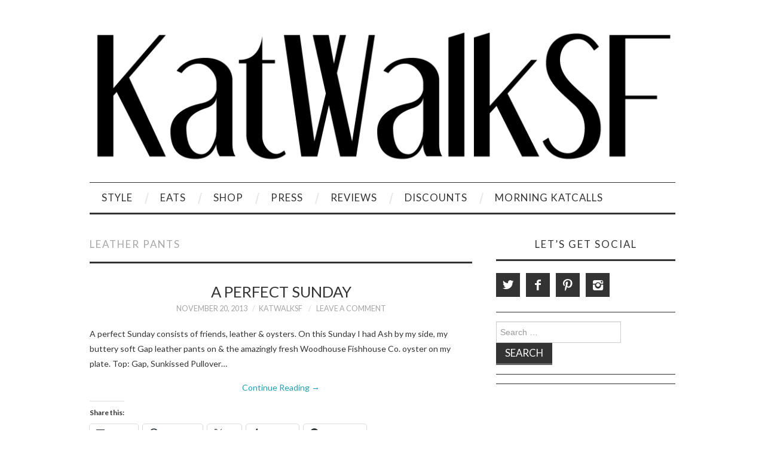

--- FILE ---
content_type: text/html; charset=UTF-8
request_url: https://katwalksf.com/tag/leather-pants/
body_size: 15364
content:
<!DOCTYPE html>
<html lang="en">
<head>
	<title>Leather Pants Archives - KatWalkSF</title>

	<meta charset="UTF-8">
	<meta name="viewport" content="width=device-width">

	<link rel="profile" href="https://gmpg.org/xfn/11">
	<link rel="pingback" href="https://katwalksf.com/xmlrpc.php">
	<link rel="shortcut icon" href="https://katwalksf.com/wp-content/uploads/IMG_0009-e1485178817530.jpg" />


	<meta name='robots' content='index, follow, max-image-preview:large, max-snippet:-1, max-video-preview:-1' />
	<style>img:is([sizes="auto" i], [sizes^="auto," i]) { contain-intrinsic-size: 3000px 1500px }</style>
	
	<!-- This site is optimized with the Yoast SEO plugin v26.7 - https://yoast.com/wordpress/plugins/seo/ -->
	<title>Leather Pants Archives - KatWalkSF</title>
	<link rel="canonical" href="https://katwalksf.com/tag/leather-pants/" />
	<meta property="og:locale" content="en_US" />
	<meta property="og:type" content="article" />
	<meta property="og:title" content="Leather Pants Archives - KatWalkSF" />
	<meta property="og:url" content="https://katwalksf.com/tag/leather-pants/" />
	<meta property="og:site_name" content="KatWalkSF" />
	<meta property="og:image" content="https://i0.wp.com/katwalksf.com/wp-content/uploads/IMG_5662.jpg?fit=640%2C799&ssl=1" />
	<meta property="og:image:width" content="640" />
	<meta property="og:image:height" content="799" />
	<meta property="og:image:type" content="image/jpeg" />
	<meta name="twitter:card" content="summary_large_image" />
	<meta name="twitter:site" content="@katwalksf" />
	<script type="application/ld+json" class="yoast-schema-graph">{"@context":"https://schema.org","@graph":[{"@type":"CollectionPage","@id":"https://katwalksf.com/tag/leather-pants/","url":"https://katwalksf.com/tag/leather-pants/","name":"Leather Pants Archives - KatWalkSF","isPartOf":{"@id":"https://katwalksf.com/#website"},"breadcrumb":{"@id":"https://katwalksf.com/tag/leather-pants/#breadcrumb"},"inLanguage":"en"},{"@type":"BreadcrumbList","@id":"https://katwalksf.com/tag/leather-pants/#breadcrumb","itemListElement":[{"@type":"ListItem","position":1,"name":"Home","item":"https://katwalksf.com/"},{"@type":"ListItem","position":2,"name":"Leather Pants"}]},{"@type":"WebSite","@id":"https://katwalksf.com/#website","url":"https://katwalksf.com/","name":"KatWalkSF","description":"KatWalkSF","publisher":{"@id":"https://katwalksf.com/#organization"},"potentialAction":[{"@type":"SearchAction","target":{"@type":"EntryPoint","urlTemplate":"https://katwalksf.com/?s={search_term_string}"},"query-input":{"@type":"PropertyValueSpecification","valueRequired":true,"valueName":"search_term_string"}}],"inLanguage":"en"},{"@type":"Organization","@id":"https://katwalksf.com/#organization","name":"KatWalkSF","url":"https://katwalksf.com/","logo":{"@type":"ImageObject","inLanguage":"en","@id":"https://katwalksf.com/#/schema/logo/image/","url":"https://katwalksf.com/wp-content/uploads/Katwalk-1.png","contentUrl":"https://katwalksf.com/wp-content/uploads/Katwalk-1.png","width":2000,"height":500,"caption":"KatWalkSF"},"image":{"@id":"https://katwalksf.com/#/schema/logo/image/"},"sameAs":["https://www.facebook.com/KatWalkSF/","https://x.com/katwalksf","https://www.instagram.com/katwalksf/","https://www.pinterest.com/KatWalkSF"]}]}</script>
	<!-- / Yoast SEO plugin. -->


<link rel='dns-prefetch' href='//secure.gravatar.com' />
<link rel='dns-prefetch' href='//stats.wp.com' />
<link rel='dns-prefetch' href='//fonts.googleapis.com' />
<link rel='dns-prefetch' href='//v0.wordpress.com' />
<link rel='dns-prefetch' href='//jetpack.wordpress.com' />
<link rel='dns-prefetch' href='//s0.wp.com' />
<link rel='dns-prefetch' href='//public-api.wordpress.com' />
<link rel='dns-prefetch' href='//0.gravatar.com' />
<link rel='dns-prefetch' href='//1.gravatar.com' />
<link rel='dns-prefetch' href='//2.gravatar.com' />
<link rel='dns-prefetch' href='//widgets.wp.com' />
<link rel='preconnect' href='//i0.wp.com' />
<link rel='preconnect' href='//c0.wp.com' />
<link rel="alternate" type="application/rss+xml" title="KatWalkSF &raquo; Feed" href="https://katwalksf.com/feed/" />
<link rel="alternate" type="application/rss+xml" title="KatWalkSF &raquo; Comments Feed" href="https://katwalksf.com/comments/feed/" />
<link rel="alternate" type="application/rss+xml" title="KatWalkSF &raquo; Leather Pants Tag Feed" href="https://katwalksf.com/tag/leather-pants/feed/" />
		<!-- This site uses the Google Analytics by MonsterInsights plugin v9.11.1 - Using Analytics tracking - https://www.monsterinsights.com/ -->
							<script src="//www.googletagmanager.com/gtag/js?id=G-RNJXDMNB73"  data-cfasync="false" data-wpfc-render="false" type="text/javascript" async></script>
			<script data-cfasync="false" data-wpfc-render="false" type="text/javascript">
				var mi_version = '9.11.1';
				var mi_track_user = true;
				var mi_no_track_reason = '';
								var MonsterInsightsDefaultLocations = {"page_location":"https:\/\/katwalksf.com\/tag\/leather-pants\/"};
								if ( typeof MonsterInsightsPrivacyGuardFilter === 'function' ) {
					var MonsterInsightsLocations = (typeof MonsterInsightsExcludeQuery === 'object') ? MonsterInsightsPrivacyGuardFilter( MonsterInsightsExcludeQuery ) : MonsterInsightsPrivacyGuardFilter( MonsterInsightsDefaultLocations );
				} else {
					var MonsterInsightsLocations = (typeof MonsterInsightsExcludeQuery === 'object') ? MonsterInsightsExcludeQuery : MonsterInsightsDefaultLocations;
				}

								var disableStrs = [
										'ga-disable-G-RNJXDMNB73',
									];

				/* Function to detect opted out users */
				function __gtagTrackerIsOptedOut() {
					for (var index = 0; index < disableStrs.length; index++) {
						if (document.cookie.indexOf(disableStrs[index] + '=true') > -1) {
							return true;
						}
					}

					return false;
				}

				/* Disable tracking if the opt-out cookie exists. */
				if (__gtagTrackerIsOptedOut()) {
					for (var index = 0; index < disableStrs.length; index++) {
						window[disableStrs[index]] = true;
					}
				}

				/* Opt-out function */
				function __gtagTrackerOptout() {
					for (var index = 0; index < disableStrs.length; index++) {
						document.cookie = disableStrs[index] + '=true; expires=Thu, 31 Dec 2099 23:59:59 UTC; path=/';
						window[disableStrs[index]] = true;
					}
				}

				if ('undefined' === typeof gaOptout) {
					function gaOptout() {
						__gtagTrackerOptout();
					}
				}
								window.dataLayer = window.dataLayer || [];

				window.MonsterInsightsDualTracker = {
					helpers: {},
					trackers: {},
				};
				if (mi_track_user) {
					function __gtagDataLayer() {
						dataLayer.push(arguments);
					}

					function __gtagTracker(type, name, parameters) {
						if (!parameters) {
							parameters = {};
						}

						if (parameters.send_to) {
							__gtagDataLayer.apply(null, arguments);
							return;
						}

						if (type === 'event') {
														parameters.send_to = monsterinsights_frontend.v4_id;
							var hookName = name;
							if (typeof parameters['event_category'] !== 'undefined') {
								hookName = parameters['event_category'] + ':' + name;
							}

							if (typeof MonsterInsightsDualTracker.trackers[hookName] !== 'undefined') {
								MonsterInsightsDualTracker.trackers[hookName](parameters);
							} else {
								__gtagDataLayer('event', name, parameters);
							}
							
						} else {
							__gtagDataLayer.apply(null, arguments);
						}
					}

					__gtagTracker('js', new Date());
					__gtagTracker('set', {
						'developer_id.dZGIzZG': true,
											});
					if ( MonsterInsightsLocations.page_location ) {
						__gtagTracker('set', MonsterInsightsLocations);
					}
										__gtagTracker('config', 'G-RNJXDMNB73', {"forceSSL":"true"} );
										window.gtag = __gtagTracker;										(function () {
						/* https://developers.google.com/analytics/devguides/collection/analyticsjs/ */
						/* ga and __gaTracker compatibility shim. */
						var noopfn = function () {
							return null;
						};
						var newtracker = function () {
							return new Tracker();
						};
						var Tracker = function () {
							return null;
						};
						var p = Tracker.prototype;
						p.get = noopfn;
						p.set = noopfn;
						p.send = function () {
							var args = Array.prototype.slice.call(arguments);
							args.unshift('send');
							__gaTracker.apply(null, args);
						};
						var __gaTracker = function () {
							var len = arguments.length;
							if (len === 0) {
								return;
							}
							var f = arguments[len - 1];
							if (typeof f !== 'object' || f === null || typeof f.hitCallback !== 'function') {
								if ('send' === arguments[0]) {
									var hitConverted, hitObject = false, action;
									if ('event' === arguments[1]) {
										if ('undefined' !== typeof arguments[3]) {
											hitObject = {
												'eventAction': arguments[3],
												'eventCategory': arguments[2],
												'eventLabel': arguments[4],
												'value': arguments[5] ? arguments[5] : 1,
											}
										}
									}
									if ('pageview' === arguments[1]) {
										if ('undefined' !== typeof arguments[2]) {
											hitObject = {
												'eventAction': 'page_view',
												'page_path': arguments[2],
											}
										}
									}
									if (typeof arguments[2] === 'object') {
										hitObject = arguments[2];
									}
									if (typeof arguments[5] === 'object') {
										Object.assign(hitObject, arguments[5]);
									}
									if ('undefined' !== typeof arguments[1].hitType) {
										hitObject = arguments[1];
										if ('pageview' === hitObject.hitType) {
											hitObject.eventAction = 'page_view';
										}
									}
									if (hitObject) {
										action = 'timing' === arguments[1].hitType ? 'timing_complete' : hitObject.eventAction;
										hitConverted = mapArgs(hitObject);
										__gtagTracker('event', action, hitConverted);
									}
								}
								return;
							}

							function mapArgs(args) {
								var arg, hit = {};
								var gaMap = {
									'eventCategory': 'event_category',
									'eventAction': 'event_action',
									'eventLabel': 'event_label',
									'eventValue': 'event_value',
									'nonInteraction': 'non_interaction',
									'timingCategory': 'event_category',
									'timingVar': 'name',
									'timingValue': 'value',
									'timingLabel': 'event_label',
									'page': 'page_path',
									'location': 'page_location',
									'title': 'page_title',
									'referrer' : 'page_referrer',
								};
								for (arg in args) {
																		if (!(!args.hasOwnProperty(arg) || !gaMap.hasOwnProperty(arg))) {
										hit[gaMap[arg]] = args[arg];
									} else {
										hit[arg] = args[arg];
									}
								}
								return hit;
							}

							try {
								f.hitCallback();
							} catch (ex) {
							}
						};
						__gaTracker.create = newtracker;
						__gaTracker.getByName = newtracker;
						__gaTracker.getAll = function () {
							return [];
						};
						__gaTracker.remove = noopfn;
						__gaTracker.loaded = true;
						window['__gaTracker'] = __gaTracker;
					})();
									} else {
										console.log("");
					(function () {
						function __gtagTracker() {
							return null;
						}

						window['__gtagTracker'] = __gtagTracker;
						window['gtag'] = __gtagTracker;
					})();
									}
			</script>
							<!-- / Google Analytics by MonsterInsights -->
		<script type="text/javascript">
/* <![CDATA[ */
window._wpemojiSettings = {"baseUrl":"https:\/\/s.w.org\/images\/core\/emoji\/15.0.3\/72x72\/","ext":".png","svgUrl":"https:\/\/s.w.org\/images\/core\/emoji\/15.0.3\/svg\/","svgExt":".svg","source":{"concatemoji":"https:\/\/katwalksf.com\/wp-includes\/js\/wp-emoji-release.min.js?ver=6.7.4"}};
/*! This file is auto-generated */
!function(i,n){var o,s,e;function c(e){try{var t={supportTests:e,timestamp:(new Date).valueOf()};sessionStorage.setItem(o,JSON.stringify(t))}catch(e){}}function p(e,t,n){e.clearRect(0,0,e.canvas.width,e.canvas.height),e.fillText(t,0,0);var t=new Uint32Array(e.getImageData(0,0,e.canvas.width,e.canvas.height).data),r=(e.clearRect(0,0,e.canvas.width,e.canvas.height),e.fillText(n,0,0),new Uint32Array(e.getImageData(0,0,e.canvas.width,e.canvas.height).data));return t.every(function(e,t){return e===r[t]})}function u(e,t,n){switch(t){case"flag":return n(e,"\ud83c\udff3\ufe0f\u200d\u26a7\ufe0f","\ud83c\udff3\ufe0f\u200b\u26a7\ufe0f")?!1:!n(e,"\ud83c\uddfa\ud83c\uddf3","\ud83c\uddfa\u200b\ud83c\uddf3")&&!n(e,"\ud83c\udff4\udb40\udc67\udb40\udc62\udb40\udc65\udb40\udc6e\udb40\udc67\udb40\udc7f","\ud83c\udff4\u200b\udb40\udc67\u200b\udb40\udc62\u200b\udb40\udc65\u200b\udb40\udc6e\u200b\udb40\udc67\u200b\udb40\udc7f");case"emoji":return!n(e,"\ud83d\udc26\u200d\u2b1b","\ud83d\udc26\u200b\u2b1b")}return!1}function f(e,t,n){var r="undefined"!=typeof WorkerGlobalScope&&self instanceof WorkerGlobalScope?new OffscreenCanvas(300,150):i.createElement("canvas"),a=r.getContext("2d",{willReadFrequently:!0}),o=(a.textBaseline="top",a.font="600 32px Arial",{});return e.forEach(function(e){o[e]=t(a,e,n)}),o}function t(e){var t=i.createElement("script");t.src=e,t.defer=!0,i.head.appendChild(t)}"undefined"!=typeof Promise&&(o="wpEmojiSettingsSupports",s=["flag","emoji"],n.supports={everything:!0,everythingExceptFlag:!0},e=new Promise(function(e){i.addEventListener("DOMContentLoaded",e,{once:!0})}),new Promise(function(t){var n=function(){try{var e=JSON.parse(sessionStorage.getItem(o));if("object"==typeof e&&"number"==typeof e.timestamp&&(new Date).valueOf()<e.timestamp+604800&&"object"==typeof e.supportTests)return e.supportTests}catch(e){}return null}();if(!n){if("undefined"!=typeof Worker&&"undefined"!=typeof OffscreenCanvas&&"undefined"!=typeof URL&&URL.createObjectURL&&"undefined"!=typeof Blob)try{var e="postMessage("+f.toString()+"("+[JSON.stringify(s),u.toString(),p.toString()].join(",")+"));",r=new Blob([e],{type:"text/javascript"}),a=new Worker(URL.createObjectURL(r),{name:"wpTestEmojiSupports"});return void(a.onmessage=function(e){c(n=e.data),a.terminate(),t(n)})}catch(e){}c(n=f(s,u,p))}t(n)}).then(function(e){for(var t in e)n.supports[t]=e[t],n.supports.everything=n.supports.everything&&n.supports[t],"flag"!==t&&(n.supports.everythingExceptFlag=n.supports.everythingExceptFlag&&n.supports[t]);n.supports.everythingExceptFlag=n.supports.everythingExceptFlag&&!n.supports.flag,n.DOMReady=!1,n.readyCallback=function(){n.DOMReady=!0}}).then(function(){return e}).then(function(){var e;n.supports.everything||(n.readyCallback(),(e=n.source||{}).concatemoji?t(e.concatemoji):e.wpemoji&&e.twemoji&&(t(e.twemoji),t(e.wpemoji)))}))}((window,document),window._wpemojiSettings);
/* ]]> */
</script>
<style id='wp-emoji-styles-inline-css' type='text/css'>

	img.wp-smiley, img.emoji {
		display: inline !important;
		border: none !important;
		box-shadow: none !important;
		height: 1em !important;
		width: 1em !important;
		margin: 0 0.07em !important;
		vertical-align: -0.1em !important;
		background: none !important;
		padding: 0 !important;
	}
</style>
<link rel='stylesheet' id='wp-block-library-css' href='https://c0.wp.com/c/6.7.4/wp-includes/css/dist/block-library/style.min.css' type='text/css' media='all' />
<link rel='stylesheet' id='mediaelement-css' href='https://c0.wp.com/c/6.7.4/wp-includes/js/mediaelement/mediaelementplayer-legacy.min.css' type='text/css' media='all' />
<link rel='stylesheet' id='wp-mediaelement-css' href='https://c0.wp.com/c/6.7.4/wp-includes/js/mediaelement/wp-mediaelement.min.css' type='text/css' media='all' />
<style id='jetpack-sharing-buttons-style-inline-css' type='text/css'>
.jetpack-sharing-buttons__services-list{display:flex;flex-direction:row;flex-wrap:wrap;gap:0;list-style-type:none;margin:5px;padding:0}.jetpack-sharing-buttons__services-list.has-small-icon-size{font-size:12px}.jetpack-sharing-buttons__services-list.has-normal-icon-size{font-size:16px}.jetpack-sharing-buttons__services-list.has-large-icon-size{font-size:24px}.jetpack-sharing-buttons__services-list.has-huge-icon-size{font-size:36px}@media print{.jetpack-sharing-buttons__services-list{display:none!important}}.editor-styles-wrapper .wp-block-jetpack-sharing-buttons{gap:0;padding-inline-start:0}ul.jetpack-sharing-buttons__services-list.has-background{padding:1.25em 2.375em}
</style>
<style id='classic-theme-styles-inline-css' type='text/css'>
/*! This file is auto-generated */
.wp-block-button__link{color:#fff;background-color:#32373c;border-radius:9999px;box-shadow:none;text-decoration:none;padding:calc(.667em + 2px) calc(1.333em + 2px);font-size:1.125em}.wp-block-file__button{background:#32373c;color:#fff;text-decoration:none}
</style>
<style id='global-styles-inline-css' type='text/css'>
:root{--wp--preset--aspect-ratio--square: 1;--wp--preset--aspect-ratio--4-3: 4/3;--wp--preset--aspect-ratio--3-4: 3/4;--wp--preset--aspect-ratio--3-2: 3/2;--wp--preset--aspect-ratio--2-3: 2/3;--wp--preset--aspect-ratio--16-9: 16/9;--wp--preset--aspect-ratio--9-16: 9/16;--wp--preset--color--black: #000000;--wp--preset--color--cyan-bluish-gray: #abb8c3;--wp--preset--color--white: #ffffff;--wp--preset--color--pale-pink: #f78da7;--wp--preset--color--vivid-red: #cf2e2e;--wp--preset--color--luminous-vivid-orange: #ff6900;--wp--preset--color--luminous-vivid-amber: #fcb900;--wp--preset--color--light-green-cyan: #7bdcb5;--wp--preset--color--vivid-green-cyan: #00d084;--wp--preset--color--pale-cyan-blue: #8ed1fc;--wp--preset--color--vivid-cyan-blue: #0693e3;--wp--preset--color--vivid-purple: #9b51e0;--wp--preset--gradient--vivid-cyan-blue-to-vivid-purple: linear-gradient(135deg,rgba(6,147,227,1) 0%,rgb(155,81,224) 100%);--wp--preset--gradient--light-green-cyan-to-vivid-green-cyan: linear-gradient(135deg,rgb(122,220,180) 0%,rgb(0,208,130) 100%);--wp--preset--gradient--luminous-vivid-amber-to-luminous-vivid-orange: linear-gradient(135deg,rgba(252,185,0,1) 0%,rgba(255,105,0,1) 100%);--wp--preset--gradient--luminous-vivid-orange-to-vivid-red: linear-gradient(135deg,rgba(255,105,0,1) 0%,rgb(207,46,46) 100%);--wp--preset--gradient--very-light-gray-to-cyan-bluish-gray: linear-gradient(135deg,rgb(238,238,238) 0%,rgb(169,184,195) 100%);--wp--preset--gradient--cool-to-warm-spectrum: linear-gradient(135deg,rgb(74,234,220) 0%,rgb(151,120,209) 20%,rgb(207,42,186) 40%,rgb(238,44,130) 60%,rgb(251,105,98) 80%,rgb(254,248,76) 100%);--wp--preset--gradient--blush-light-purple: linear-gradient(135deg,rgb(255,206,236) 0%,rgb(152,150,240) 100%);--wp--preset--gradient--blush-bordeaux: linear-gradient(135deg,rgb(254,205,165) 0%,rgb(254,45,45) 50%,rgb(107,0,62) 100%);--wp--preset--gradient--luminous-dusk: linear-gradient(135deg,rgb(255,203,112) 0%,rgb(199,81,192) 50%,rgb(65,88,208) 100%);--wp--preset--gradient--pale-ocean: linear-gradient(135deg,rgb(255,245,203) 0%,rgb(182,227,212) 50%,rgb(51,167,181) 100%);--wp--preset--gradient--electric-grass: linear-gradient(135deg,rgb(202,248,128) 0%,rgb(113,206,126) 100%);--wp--preset--gradient--midnight: linear-gradient(135deg,rgb(2,3,129) 0%,rgb(40,116,252) 100%);--wp--preset--font-size--small: 13px;--wp--preset--font-size--medium: 20px;--wp--preset--font-size--large: 36px;--wp--preset--font-size--x-large: 42px;--wp--preset--spacing--20: 0.44rem;--wp--preset--spacing--30: 0.67rem;--wp--preset--spacing--40: 1rem;--wp--preset--spacing--50: 1.5rem;--wp--preset--spacing--60: 2.25rem;--wp--preset--spacing--70: 3.38rem;--wp--preset--spacing--80: 5.06rem;--wp--preset--shadow--natural: 6px 6px 9px rgba(0, 0, 0, 0.2);--wp--preset--shadow--deep: 12px 12px 50px rgba(0, 0, 0, 0.4);--wp--preset--shadow--sharp: 6px 6px 0px rgba(0, 0, 0, 0.2);--wp--preset--shadow--outlined: 6px 6px 0px -3px rgba(255, 255, 255, 1), 6px 6px rgba(0, 0, 0, 1);--wp--preset--shadow--crisp: 6px 6px 0px rgba(0, 0, 0, 1);}:where(.is-layout-flex){gap: 0.5em;}:where(.is-layout-grid){gap: 0.5em;}body .is-layout-flex{display: flex;}.is-layout-flex{flex-wrap: wrap;align-items: center;}.is-layout-flex > :is(*, div){margin: 0;}body .is-layout-grid{display: grid;}.is-layout-grid > :is(*, div){margin: 0;}:where(.wp-block-columns.is-layout-flex){gap: 2em;}:where(.wp-block-columns.is-layout-grid){gap: 2em;}:where(.wp-block-post-template.is-layout-flex){gap: 1.25em;}:where(.wp-block-post-template.is-layout-grid){gap: 1.25em;}.has-black-color{color: var(--wp--preset--color--black) !important;}.has-cyan-bluish-gray-color{color: var(--wp--preset--color--cyan-bluish-gray) !important;}.has-white-color{color: var(--wp--preset--color--white) !important;}.has-pale-pink-color{color: var(--wp--preset--color--pale-pink) !important;}.has-vivid-red-color{color: var(--wp--preset--color--vivid-red) !important;}.has-luminous-vivid-orange-color{color: var(--wp--preset--color--luminous-vivid-orange) !important;}.has-luminous-vivid-amber-color{color: var(--wp--preset--color--luminous-vivid-amber) !important;}.has-light-green-cyan-color{color: var(--wp--preset--color--light-green-cyan) !important;}.has-vivid-green-cyan-color{color: var(--wp--preset--color--vivid-green-cyan) !important;}.has-pale-cyan-blue-color{color: var(--wp--preset--color--pale-cyan-blue) !important;}.has-vivid-cyan-blue-color{color: var(--wp--preset--color--vivid-cyan-blue) !important;}.has-vivid-purple-color{color: var(--wp--preset--color--vivid-purple) !important;}.has-black-background-color{background-color: var(--wp--preset--color--black) !important;}.has-cyan-bluish-gray-background-color{background-color: var(--wp--preset--color--cyan-bluish-gray) !important;}.has-white-background-color{background-color: var(--wp--preset--color--white) !important;}.has-pale-pink-background-color{background-color: var(--wp--preset--color--pale-pink) !important;}.has-vivid-red-background-color{background-color: var(--wp--preset--color--vivid-red) !important;}.has-luminous-vivid-orange-background-color{background-color: var(--wp--preset--color--luminous-vivid-orange) !important;}.has-luminous-vivid-amber-background-color{background-color: var(--wp--preset--color--luminous-vivid-amber) !important;}.has-light-green-cyan-background-color{background-color: var(--wp--preset--color--light-green-cyan) !important;}.has-vivid-green-cyan-background-color{background-color: var(--wp--preset--color--vivid-green-cyan) !important;}.has-pale-cyan-blue-background-color{background-color: var(--wp--preset--color--pale-cyan-blue) !important;}.has-vivid-cyan-blue-background-color{background-color: var(--wp--preset--color--vivid-cyan-blue) !important;}.has-vivid-purple-background-color{background-color: var(--wp--preset--color--vivid-purple) !important;}.has-black-border-color{border-color: var(--wp--preset--color--black) !important;}.has-cyan-bluish-gray-border-color{border-color: var(--wp--preset--color--cyan-bluish-gray) !important;}.has-white-border-color{border-color: var(--wp--preset--color--white) !important;}.has-pale-pink-border-color{border-color: var(--wp--preset--color--pale-pink) !important;}.has-vivid-red-border-color{border-color: var(--wp--preset--color--vivid-red) !important;}.has-luminous-vivid-orange-border-color{border-color: var(--wp--preset--color--luminous-vivid-orange) !important;}.has-luminous-vivid-amber-border-color{border-color: var(--wp--preset--color--luminous-vivid-amber) !important;}.has-light-green-cyan-border-color{border-color: var(--wp--preset--color--light-green-cyan) !important;}.has-vivid-green-cyan-border-color{border-color: var(--wp--preset--color--vivid-green-cyan) !important;}.has-pale-cyan-blue-border-color{border-color: var(--wp--preset--color--pale-cyan-blue) !important;}.has-vivid-cyan-blue-border-color{border-color: var(--wp--preset--color--vivid-cyan-blue) !important;}.has-vivid-purple-border-color{border-color: var(--wp--preset--color--vivid-purple) !important;}.has-vivid-cyan-blue-to-vivid-purple-gradient-background{background: var(--wp--preset--gradient--vivid-cyan-blue-to-vivid-purple) !important;}.has-light-green-cyan-to-vivid-green-cyan-gradient-background{background: var(--wp--preset--gradient--light-green-cyan-to-vivid-green-cyan) !important;}.has-luminous-vivid-amber-to-luminous-vivid-orange-gradient-background{background: var(--wp--preset--gradient--luminous-vivid-amber-to-luminous-vivid-orange) !important;}.has-luminous-vivid-orange-to-vivid-red-gradient-background{background: var(--wp--preset--gradient--luminous-vivid-orange-to-vivid-red) !important;}.has-very-light-gray-to-cyan-bluish-gray-gradient-background{background: var(--wp--preset--gradient--very-light-gray-to-cyan-bluish-gray) !important;}.has-cool-to-warm-spectrum-gradient-background{background: var(--wp--preset--gradient--cool-to-warm-spectrum) !important;}.has-blush-light-purple-gradient-background{background: var(--wp--preset--gradient--blush-light-purple) !important;}.has-blush-bordeaux-gradient-background{background: var(--wp--preset--gradient--blush-bordeaux) !important;}.has-luminous-dusk-gradient-background{background: var(--wp--preset--gradient--luminous-dusk) !important;}.has-pale-ocean-gradient-background{background: var(--wp--preset--gradient--pale-ocean) !important;}.has-electric-grass-gradient-background{background: var(--wp--preset--gradient--electric-grass) !important;}.has-midnight-gradient-background{background: var(--wp--preset--gradient--midnight) !important;}.has-small-font-size{font-size: var(--wp--preset--font-size--small) !important;}.has-medium-font-size{font-size: var(--wp--preset--font-size--medium) !important;}.has-large-font-size{font-size: var(--wp--preset--font-size--large) !important;}.has-x-large-font-size{font-size: var(--wp--preset--font-size--x-large) !important;}
:where(.wp-block-post-template.is-layout-flex){gap: 1.25em;}:where(.wp-block-post-template.is-layout-grid){gap: 1.25em;}
:where(.wp-block-columns.is-layout-flex){gap: 2em;}:where(.wp-block-columns.is-layout-grid){gap: 2em;}
:root :where(.wp-block-pullquote){font-size: 1.5em;line-height: 1.6;}
</style>
<link rel='stylesheet' id='adsns_css-css' href='https://katwalksf.com/wp-content/plugins/adsense-plugin/css/adsns.css?ver=1.50' type='text/css' media='all' />
<link rel='stylesheet' id='athemes-headings-fonts-css' href='//fonts.googleapis.com/css?family=Lato%3A400%2C700%2C400italic%2C700italic&#038;ver=6.7.4' type='text/css' media='all' />
<link rel='stylesheet' id='athemes-body-fonts-css' href='//fonts.googleapis.com/css?family=Lato%3A400%2C700%2C400italic%2C700italic&#038;ver=6.7.4' type='text/css' media='all' />
<link rel='stylesheet' id='athemes-symbols-css' href='https://katwalksf.com/wp-content/themes/fashionistas/css/athemes-symbols.css?ver=6.7.4' type='text/css' media='all' />
<link rel='stylesheet' id='athemes-bootstrap-css' href='https://katwalksf.com/wp-content/themes/fashionistas/css/bootstrap.min.css?ver=6.7.4' type='text/css' media='all' />
<link rel='stylesheet' id='athemes-style-css' href='https://katwalksf.com/wp-content/themes/fashionistas/style.css?ver=6.7.4' type='text/css' media='all' />
<style id='athemes-style-inline-css' type='text/css'>
h1, h2, h3, h4, h5, h6, button, input[type="button"], input[type="reset"], input[type="submit"], .site-title, .site-description, .sf-menu li a, .nav-open, .nav-close, .entry-meta, .author-info .author-links a, .site-content [class*="navigation"] a, .site-content .post-navigation span, .comment-list li.comment .comment-author .fn, .comment-list li.comment .comment-metadata a, .comment-list li.comment .reply a, #commentform label, .widget-tab-nav li a, .widget-entry-content span, .widget-entry-summary span, #widget-tab-tags, .site-footer { font-family: Lato; }
body { font-family: Lato; }

</style>
<link rel='stylesheet' id='jetpack_likes-css' href='https://c0.wp.com/p/jetpack/15.4/modules/likes/style.css' type='text/css' media='all' />
<link rel='stylesheet' id='jetpack-swiper-library-css' href='https://c0.wp.com/p/jetpack/15.4/_inc/blocks/swiper.css' type='text/css' media='all' />
<link rel='stylesheet' id='jetpack-carousel-css' href='https://c0.wp.com/p/jetpack/15.4/modules/carousel/jetpack-carousel.css' type='text/css' media='all' />
<link rel='stylesheet' id='tiled-gallery-css' href='https://c0.wp.com/p/jetpack/15.4/modules/tiled-gallery/tiled-gallery/tiled-gallery.css' type='text/css' media='all' />
<link rel='stylesheet' id='mm-compiled-options-mobmenu-css' href='https://katwalksf.com/wp-content/uploads/dynamic-mobmenu.css?ver=2.8.8-334' type='text/css' media='all' />
<link rel='stylesheet' id='mm-google-webfont-lato-css' href='//fonts.googleapis.com/css?family=Lato%3Ainherit%2C400&#038;subset=latin%2Clatin-ext&#038;ver=6.7.4' type='text/css' media='all' />
<link rel='stylesheet' id='mm-google-webfont-dosis-css' href='//fonts.googleapis.com/css?family=Dosis%3Ainherit%2C400&#038;subset=latin%2Clatin-ext&#038;ver=6.7.4' type='text/css' media='all' />
<link rel='stylesheet' id='cssmobmenu-icons-css' href='https://katwalksf.com/wp-content/plugins/mobile-menu/includes/css/mobmenu-icons.css?ver=6.7.4' type='text/css' media='all' />
<link rel='stylesheet' id='cssmobmenu-css' href='https://katwalksf.com/wp-content/plugins/mobile-menu/includes/css/mobmenu.css?ver=2.8.8' type='text/css' media='all' />
<link rel='stylesheet' id='sharedaddy-css' href='https://c0.wp.com/p/jetpack/15.4/modules/sharedaddy/sharing.css' type='text/css' media='all' />
<link rel='stylesheet' id='social-logos-css' href='https://c0.wp.com/p/jetpack/15.4/_inc/social-logos/social-logos.min.css' type='text/css' media='all' />
<script type="text/javascript" src="https://katwalksf.com/wp-content/plugins/google-analytics-for-wordpress/assets/js/frontend-gtag.js?ver=9.11.1" id="monsterinsights-frontend-script-js" async="async" data-wp-strategy="async"></script>
<script data-cfasync="false" data-wpfc-render="false" type="text/javascript" id='monsterinsights-frontend-script-js-extra'>/* <![CDATA[ */
var monsterinsights_frontend = {"js_events_tracking":"true","download_extensions":"doc,pdf,ppt,zip,xls,docx,pptx,xlsx","inbound_paths":"[]","home_url":"https:\/\/katwalksf.com","hash_tracking":"false","v4_id":"G-RNJXDMNB73"};/* ]]> */
</script>
<script type="text/javascript" src="https://c0.wp.com/c/6.7.4/wp-includes/js/jquery/jquery.min.js" id="jquery-core-js"></script>
<script type="text/javascript" src="https://c0.wp.com/c/6.7.4/wp-includes/js/jquery/jquery-migrate.min.js" id="jquery-migrate-js"></script>
<script type="text/javascript" src="https://katwalksf.com/wp-content/themes/fashionistas/js/bootstrap.min.js?ver=6.7.4" id="athemes-bootstrap-js-js"></script>
<script type="text/javascript" src="https://katwalksf.com/wp-content/themes/fashionistas/js/hoverIntent.js?ver=6.7.4" id="athemes-superfish-hoverIntent-js"></script>
<script type="text/javascript" src="https://katwalksf.com/wp-content/themes/fashionistas/js/superfish.js?ver=6.7.4" id="athemes-superfish-js"></script>
<script type="text/javascript" src="https://katwalksf.com/wp-content/themes/fashionistas/js/settings.js?ver=6.7.4" id="athemes-settings-js"></script>
<script type="text/javascript" src="https://katwalksf.com/wp-content/plugins/mobile-menu/includes/js/mobmenu.js?ver=2.8.8" id="mobmenujs-js"></script>
<link rel="https://api.w.org/" href="https://katwalksf.com/wp-json/" /><link rel="alternate" title="JSON" type="application/json" href="https://katwalksf.com/wp-json/wp/v2/tags/304" /><link rel="EditURI" type="application/rsd+xml" title="RSD" href="https://katwalksf.com/xmlrpc.php?rsd" />
<meta name="generator" content="WordPress 6.7.4" />
	<style>img#wpstats{display:none}</style>
		<!--[if lt IE 9]>
<script src="https://katwalksf.com/wp-content/themes/fashionistas/js/html5shiv.js"></script>
<![endif]-->
<link rel="icon" href="https://i0.wp.com/katwalksf.com/wp-content/uploads/cropped-IMG_0009-e1485178817530.jpg?fit=32%2C32&#038;ssl=1" sizes="32x32" />
<link rel="icon" href="https://i0.wp.com/katwalksf.com/wp-content/uploads/cropped-IMG_0009-e1485178817530.jpg?fit=192%2C192&#038;ssl=1" sizes="192x192" />
<link rel="apple-touch-icon" href="https://i0.wp.com/katwalksf.com/wp-content/uploads/cropped-IMG_0009-e1485178817530.jpg?fit=180%2C180&#038;ssl=1" />
<meta name="msapplication-TileImage" content="https://i0.wp.com/katwalksf.com/wp-content/uploads/cropped-IMG_0009-e1485178817530.jpg?fit=270%2C270&#038;ssl=1" />
		<style type="text/css" id="wp-custom-css">
			

/*
	CSS Migrated from Jetpack:
*/

.home .header-wrap .col-md-8 {
  display: none;
}

body [class*="span"] {
    float: none;
    min-height: 1px;
    margin-left: 0;
}

body [class*="span"]:not(.post) {
    float: left;
    min-height: 1px;
    margin-left: 20px;
}		</style>
		</head>

<body data-rsssl=1 class="archive tag tag-leather-pants tag-304 mob-menu-slideout-over">

	<nav id="top-navigation" class="main-navigation" role="navigation">
		<div class="clearfix container">
					</div>
	<!-- #top-navigation --></nav>

	<header id="masthead" class="clearfix container site-header" role="banner">
		<div class="site-branding">
							<a href="https://katwalksf.com/" title="KatWalkSF"><img src="https://katwalksf.com/wp-content/uploads/2022/04/Katwalk.png" alt="KatWalkSF" /></a>
					<!-- .site-branding --></div>

		<div id="block-3" class="widget widget_block widget_media_image"></div>	<!-- #masthead --></header>

	<nav id="main-navigation" class="container main-navigation" role="navigation">
		<a href="#main-navigation" class="nav-open">Menu</a>
		<a href="#" class="nav-close">Close</a>
		<div class="sf-menu"><ul id="menu-menu-1" class="menu"><li id="menu-item-4108" class="menu-item menu-item-type-custom menu-item-object-custom menu-item-home menu-item-has-children menu-item-4108"><a href="https://katwalksf.com/">Style</a>
<ul class="sub-menu">
	<li id="menu-item-10123" class="menu-item menu-item-type-taxonomy menu-item-object-category menu-item-10123"><a href="https://katwalksf.com/category/tuesday-shoesday/">Tuesday Shoesday</a></li>
	<li id="menu-item-8153" class="menu-item menu-item-type-taxonomy menu-item-object-category menu-item-8153"><a href="https://katwalksf.com/category/beauty/">Beauty</a></li>
	<li id="menu-item-10122" class="menu-item menu-item-type-taxonomy menu-item-object-category menu-item-10122"><a href="https://katwalksf.com/category/travel-2/">Travel</a></li>
	<li id="menu-item-9663" class="menu-item menu-item-type-taxonomy menu-item-object-category menu-item-9663"><a href="https://katwalksf.com/category/friday-forecast/">Friday Forecast</a></li>
</ul>
</li>
<li id="menu-item-13165" class="menu-item menu-item-type-taxonomy menu-item-object-category menu-item-13165"><a href="https://katwalksf.com/category/what-i-ate/">Eats</a></li>
<li id="menu-item-10125" class="menu-item menu-item-type-post_type menu-item-object-page menu-item-has-children menu-item-10125"><a href="https://katwalksf.com/shop/">Shop</a>
<ul class="sub-menu">
	<li id="menu-item-13380" class="menu-item menu-item-type-post_type menu-item-object-page menu-item-13380"><a href="https://katwalksf.com/shop/shop-my-closet/">Shop My Closet</a></li>
	<li id="menu-item-16138" class="menu-item menu-item-type-post_type menu-item-object-page menu-item-16138"><a href="https://katwalksf.com/shop/tuesday-shoesday/dsw-40-off-everything-free-shipping/">DSW – 40% off EVERYTHING + Free Shipping</a></li>
	<li id="menu-item-13639" class="menu-item menu-item-type-post_type menu-item-object-page menu-item-has-children menu-item-13639"><a href="https://katwalksf.com/shop/workout-essentials/">Workout Essentials</a>
	<ul class="sub-menu">
		<li id="menu-item-14327" class="menu-item menu-item-type-post_type menu-item-object-page menu-item-14327"><a href="https://katwalksf.com/shop/workout-essentials/lululemon-x-barrys/">Lululemon X Barry’s</a></li>
	</ul>
</li>
	<li id="menu-item-15577" class="menu-item menu-item-type-post_type menu-item-object-page menu-item-15577"><a href="https://katwalksf.com/abercrombie/">Abercrombie &#038; Fitch</a></li>
	<li id="menu-item-13872" class="menu-item menu-item-type-post_type menu-item-object-page menu-item-13872"><a href="https://katwalksf.com/shop/amazon/">Amazon</a></li>
	<li id="menu-item-12701" class="menu-item menu-item-type-post_type menu-item-object-page menu-item-12701"><a href="https://katwalksf.com/american-eagle/">American Eagle</a></li>
	<li id="menu-item-12707" class="menu-item menu-item-type-post_type menu-item-object-page menu-item-12707"><a href="https://katwalksf.com/asos/">ASOS</a></li>
	<li id="menu-item-13632" class="menu-item menu-item-type-post_type menu-item-object-page menu-item-13632"><a href="https://katwalksf.com/shop/banana-republic/">Banana Republic</a></li>
	<li id="menu-item-16384" class="menu-item menu-item-type-post_type menu-item-object-page menu-item-16384"><a href="https://katwalksf.com/shop/bloomingdales/">Bloomingdale’s</a></li>
	<li id="menu-item-15970" class="menu-item menu-item-type-post_type menu-item-object-page menu-item-15970"><a href="https://katwalksf.com/cuyana/">Cuyana</a></li>
	<li id="menu-item-13223" class="menu-item menu-item-type-post_type menu-item-object-page menu-item-13223"><a href="https://katwalksf.com/shop/everlane/">Everlane</a></li>
	<li id="menu-item-15265" class="menu-item menu-item-type-post_type menu-item-object-page menu-item-15265"><a href="https://katwalksf.com/shop/free-people/">Free People</a></li>
	<li id="menu-item-15378" class="menu-item menu-item-type-post_type menu-item-object-page menu-item-15378"><a href="https://katwalksf.com/home/">Home</a></li>
	<li id="menu-item-14370" class="menu-item menu-item-type-post_type menu-item-object-page menu-item-14370"><a href="https://katwalksf.com/shop/intermix/">INTERMIX</a></li>
	<li id="menu-item-14969" class="menu-item menu-item-type-post_type menu-item-object-page menu-item-14969"><a href="https://katwalksf.com/j-crew/">J. Crew</a></li>
	<li id="menu-item-17840" class="menu-item menu-item-type-post_type menu-item-object-page menu-item-17840"><a href="https://katwalksf.com/shop/lululemon/">Lululemon</a></li>
	<li id="menu-item-16720" class="menu-item menu-item-type-post_type menu-item-object-page menu-item-16720"><a href="https://katwalksf.com/shop/macys/">Macy’s</a></li>
	<li id="menu-item-15404" class="menu-item menu-item-type-post_type menu-item-object-page menu-item-15404"><a href="https://katwalksf.com/madewell/">Madewell</a></li>
	<li id="menu-item-14342" class="menu-item menu-item-type-post_type menu-item-object-page menu-item-14342"><a href="https://katwalksf.com/shop/nordstrom-rack/">Nordstrom Rack</a></li>
	<li id="menu-item-14585" class="menu-item menu-item-type-post_type menu-item-object-page menu-item-has-children menu-item-14585"><a href="https://katwalksf.com/shop/nordstrom-fall-sale/">Nordstrom Sale</a>
	<ul class="sub-menu">
		<li id="menu-item-15897" class="menu-item menu-item-type-post_type menu-item-object-page menu-item-15897"><a href="https://katwalksf.com/shop/nordstrom-fall-sale/nordstrom-sale-designer/">Nordstrom Sale Designer</a></li>
	</ul>
</li>
	<li id="menu-item-15349" class="menu-item menu-item-type-post_type menu-item-object-page menu-item-15349"><a href="https://katwalksf.com/shop/revolve/">Revolve</a></li>
	<li id="menu-item-19780" class="menu-item menu-item-type-post_type menu-item-object-page menu-item-19780"><a href="https://katwalksf.com/shop/ssense/">SSENSE</a></li>
	<li id="menu-item-15608" class="menu-item menu-item-type-post_type menu-item-object-page menu-item-15608"><a href="https://katwalksf.com/strapless-bras/">Strapless Bras</a></li>
	<li id="menu-item-13090" class="menu-item menu-item-type-post_type menu-item-object-page menu-item-13090"><a href="https://katwalksf.com/shop/target/">Target</a></li>
	<li id="menu-item-20914" class="menu-item menu-item-type-post_type menu-item-object-page menu-item-20914"><a href="https://katwalksf.com/shop/verishop/">Verishop</a></li>
	<li id="menu-item-19776" class="menu-item menu-item-type-post_type menu-item-object-page menu-item-19776"><a href="https://katwalksf.com/shop/walmart/">Walmart</a></li>
</ul>
</li>
<li id="menu-item-5854" class="menu-item menu-item-type-post_type menu-item-object-page menu-item-5854"><a href="https://katwalksf.com/press-2/">Press</a></li>
<li id="menu-item-15039" class="menu-item menu-item-type-taxonomy menu-item-object-category menu-item-15039"><a href="https://katwalksf.com/category/review/">Reviews</a></li>
<li id="menu-item-15583" class="menu-item menu-item-type-post_type menu-item-object-page menu-item-15583"><a href="https://katwalksf.com/discounts/">Discounts</a></li>
<li id="menu-item-16359" class="menu-item menu-item-type-post_type menu-item-object-page menu-item-16359"><a href="https://katwalksf.com/morning-katcalls-everything-im-shopping/">Morning KatCalls</a></li>
</ul></div>	<!-- #main-navigation --></nav>

	<div id="main" class="site-main">
		<div class="clearfix container">
	<section id="primary" class="content-area">
		<div id="content" class="site-content" role="main">

		
			<header class="page-header">
				<h1 class="page-title">
					Leather Pants				</h1>
							</header><!-- .page-header -->

						
				
<article id="post-3809" class="clearfix post-3809 post type-post status-publish format-standard hentry category-what-i-wore tag-ootd tag-balenciaga tag-benefit tag-gap tag-karen-walker tag-leather tag-leather-pants tag-louis-vuitton tag-nine-west tag-oysters tag-poshmark tag-sunday tag-sunday-style tag-what-i-wear tag-where-i-eat">
	<header class="entry-header">
		<h2 class="entry-title"><a href="https://katwalksf.com/a-perfect-sunday/" rel="bookmark">A Perfect Sunday</a></h2>

				<div class="entry-meta">
			<span class="posted-on"><a href="https://katwalksf.com/a-perfect-sunday/" rel="bookmark"><time class="entry-date published updated" datetime="2013-11-20T05:18:38-08:00">November 20, 2013</time></a></span><span class="byline"><span class="author vcard"><a class="url fn n" href="https://katwalksf.com/author/admin/">KatWalkSF</a></span></span>
						<span class="comments-link"> <a href="https://katwalksf.com/a-perfect-sunday/#respond">Leave a Comment</a></span>
					<!-- .entry-meta --></div>
			<!-- .entry-header --></header>

		

			<div class="entry-summary">
			<p>A perfect Sunday consists of friends, leather &amp; oysters. On this Sunday I had Ash by my side, my buttery soft Gap leather pants on &amp; the amazingly fresh Woodhouse Fishhouse Co. oyster on my plate. Top: Gap, Sunkissed Pullover&hellip; <a href="https://katwalksf.com/a-perfect-sunday/" class="more-link">Continue Reading <span class="meta-nav">&rarr;</span></a></p>
<div class="sharedaddy sd-sharing-enabled"><div class="robots-nocontent sd-block sd-social sd-social-icon-text sd-sharing"><h3 class="sd-title">Share this:</h3><div class="sd-content"><ul><li class="share-email"><a rel="nofollow noopener noreferrer"
				data-shared="sharing-email-3809"
				class="share-email sd-button share-icon"
				href="mailto:?subject=%5BShared%20Post%5D%20A%20Perfect%20Sunday&#038;body=https%3A%2F%2Fkatwalksf.com%2Fa-perfect-sunday%2F&#038;share=email"
				target="_blank"
				aria-labelledby="sharing-email-3809"
				data-email-share-error-title="Do you have email set up?" data-email-share-error-text="If you&#039;re having problems sharing via email, you might not have email set up for your browser. You may need to create a new email yourself." data-email-share-nonce="a3e38fd2e4" data-email-share-track-url="https://katwalksf.com/a-perfect-sunday/?share=email">
				<span id="sharing-email-3809" hidden>Click to email a link to a friend (Opens in new window)</span>
				<span>Email</span>
			</a></li><li class="share-pinterest"><a rel="nofollow noopener noreferrer"
				data-shared="sharing-pinterest-3809"
				class="share-pinterest sd-button share-icon"
				href="https://katwalksf.com/a-perfect-sunday/?share=pinterest"
				target="_blank"
				aria-labelledby="sharing-pinterest-3809"
				>
				<span id="sharing-pinterest-3809" hidden>Click to share on Pinterest (Opens in new window)</span>
				<span>Pinterest</span>
			</a></li><li class="share-twitter"><a rel="nofollow noopener noreferrer"
				data-shared="sharing-twitter-3809"
				class="share-twitter sd-button share-icon"
				href="https://katwalksf.com/a-perfect-sunday/?share=twitter"
				target="_blank"
				aria-labelledby="sharing-twitter-3809"
				>
				<span id="sharing-twitter-3809" hidden>Click to share on X (Opens in new window)</span>
				<span>X</span>
			</a></li><li class="share-tumblr"><a rel="nofollow noopener noreferrer"
				data-shared="sharing-tumblr-3809"
				class="share-tumblr sd-button share-icon"
				href="https://katwalksf.com/a-perfect-sunday/?share=tumblr"
				target="_blank"
				aria-labelledby="sharing-tumblr-3809"
				>
				<span id="sharing-tumblr-3809" hidden>Click to share on Tumblr (Opens in new window)</span>
				<span>Tumblr</span>
			</a></li><li class="share-facebook"><a rel="nofollow noopener noreferrer"
				data-shared="sharing-facebook-3809"
				class="share-facebook sd-button share-icon"
				href="https://katwalksf.com/a-perfect-sunday/?share=facebook"
				target="_blank"
				aria-labelledby="sharing-facebook-3809"
				>
				<span id="sharing-facebook-3809" hidden>Click to share on Facebook (Opens in new window)</span>
				<span>Facebook</span>
			</a></li><li class="share-end"></li></ul></div></div></div><div class='sharedaddy sd-block sd-like jetpack-likes-widget-wrapper jetpack-likes-widget-unloaded' id='like-post-wrapper-61340025-3809-696fba087099e' data-src='https://widgets.wp.com/likes/?ver=15.4#blog_id=61340025&amp;post_id=3809&amp;origin=katwalksf.com&amp;obj_id=61340025-3809-696fba087099e' data-name='like-post-frame-61340025-3809-696fba087099e' data-title='Like or Reblog'><h3 class="sd-title">Like this:</h3><div class='likes-widget-placeholder post-likes-widget-placeholder' style='height: 55px;'><span class='button'><span>Like</span></span> <span class="loading">Loading...</span></div><span class='sd-text-color'></span><a class='sd-link-color'></a></div>		<!-- .entry-summary --></div>
	
	<footer class="entry-meta entry-footer">
								<span class="cat-links">
				<i class="ico-folder"></i> <a href="https://katwalksf.com/category/what-i-wore/" rel="category tag">What I Wore</a>			</span>
			
						<span class="tags-links">
				<i class="ico-tags"></i> <a href="https://katwalksf.com/tag/ootd/" rel="tag">#OOTD</a>, <a href="https://katwalksf.com/tag/balenciaga/" rel="tag">Balenciaga</a>, <a href="https://katwalksf.com/tag/benefit/" rel="tag">Benefit</a>, <a href="https://katwalksf.com/tag/gap/" rel="tag">gap</a>, <a href="https://katwalksf.com/tag/karen-walker/" rel="tag">Karen Walker</a>, <a href="https://katwalksf.com/tag/leather/" rel="tag">leather</a>, <a href="https://katwalksf.com/tag/leather-pants/" rel="tag">Leather Pants</a>, <a href="https://katwalksf.com/tag/louis-vuitton/" rel="tag">Louis Vuitton</a>, <a href="https://katwalksf.com/tag/nine-west/" rel="tag">Nine West</a>, <a href="https://katwalksf.com/tag/oysters/" rel="tag">Oysters</a>, <a href="https://katwalksf.com/tag/poshmark/" rel="tag">Poshmark</a>, <a href="https://katwalksf.com/tag/sunday/" rel="tag">Sunday</a>, <a href="https://katwalksf.com/tag/sunday-style/" rel="tag">Sunday Style</a>, <a href="https://katwalksf.com/tag/what-i-wear/" rel="tag">What I Wear</a>, <a href="https://katwalksf.com/tag/where-i-eat/" rel="tag">Where I Eat</a>			</span>
						<!-- .entry-meta --></footer>
<!-- #post-3809--></article>
			
			
		
		</div><!-- #content -->
	</section><!-- #primary -->

<div id="widget-area-2" class="site-sidebar widget-area" role="complementary">
	<aside id="athemes_social_icons-2" class="widget widget_athemes_social_icons"><h3 class="widget-title">Let&#8217;s Get Social</h3><ul class="clearfix widget-social-icons">					<li class="widget-si-twitter"><a href="https://twitter.com/KatWalkSF" title="Twitter"><i class="ico-twitter"></i></a></li>
										<li class="widget-si-facebook"><a href="https://www.facebook.com/pages/KatWalkSF/100987486760347?ref=hl" title="Facebook"><i class="ico-facebook"></i></a></li>
										<li class="widget-si-pinterest"><a href="https://www.pinterest.com/KatWalkSF/" title="Pinterest"><i class="ico-pinterest"></i></a></li>
										<li class="widget-si-instagram"><a href="https://instagram.com/katwalksf" title="Instagram"><i class="ico-instagram"></i></a></li>
					<!-- .widget-social-icons --></ul></aside><aside id="search-3" class="widget widget_search"><form role="search" method="get" class="search-form" action="https://katwalksf.com/">
	<label>
		<span class="screen-reader-text">Search for:</span>
		<input type="search" class="search-field" placeholder="Search &hellip;" value="" name="s" title="Search for:">
	</label>
	<input type="submit" class="search-submit" value="Search">
</form>
</aside><aside id="custom_html-2" class="widget_text widget widget_custom_html"><div class="textwidget custom-html-widget"><div id="ltkwidget-version-two595103980" data-appid="595103980" class="ltkwidget-version-two"><script>var rsLTKLoadApp="0",rsLTKPassedAppID="595103980";</script><script type="text/javascript" src="//widgets-static.rewardstyle.com/widgets2_0/client/pub/ltkwidget/ltkwidget.js"></script><div widget-dashboard-settings="" data-appid="595103980" data-userid="91930" data-rows="6" data-cols="2" data-showframe="false" data-padding="1" data-profileid="4be84bee-ff30-11e5-96ef-22000b0f8f3a"><div class="rs-ltkwidget-container"><div ui-view=""></div></div></div><noscript>This content requires JavaScript to be enabled, and the site or browser may be disabling it. Try reactivating it to view this content.</noscript></div></div></aside><!-- #widget-area-2 --></div>		</div>
	<!-- #main --></div>

	

	<footer id="colophon" class="site-footer" role="contentinfo">
		<div class="clearfix container">
				<div class="site-info">
		&copy; 2026 KatWalkSF. All rights reserved.	</div><!-- .site-info -->

	<div class="site-credit">
		<a href="https://athemes.com/theme/fashionista" rel="nofollow">Fashionista</a> by aThemes	</div><!-- .site-credit -->
			</div>
	<!-- #colophon --></footer>

<div class="mobmenu-overlay"></div><div class="mob-menu-header-holder mobmenu"  data-menu-display="mob-menu-slideout-over" data-open-icon="down-open" data-close-icon="up-open"><div  class="mobmenul-container"><a href="#" class="mobmenu-left-bt mobmenu-trigger-action" data-panel-target="mobmenu-left-panel" aria-label="Left Menu Button"><i class="mob-icon-menu mob-menu-icon"></i><i class="mob-icon-cancel-1 mob-cancel-button"></i></a></div><div class="mob-menu-logo-holder"><a href="https://katwalksf.com" class="headertext"><span>KatWalkSF</span></a></div><div class="mobmenur-container"></div></div>
		<div class="mobmenu-left-alignment mobmenu-panel mobmenu-left-panel  ">
		<a href="#" class="mobmenu-left-bt" aria-label="Left Menu Button"><i class="mob-icon-cancel-1 mob-cancel-button"></i></a>

		<div class="mobmenu-content">
		<div class="menu-menu-1-container"><ul id="mobmenuleft" class="wp-mobile-menu" role="menubar" aria-label="Main navigation for mobile devices"><li role="none"  class="menu-item menu-item-type-custom menu-item-object-custom menu-item-home menu-item-has-children menu-item-4108"><a href="https://katwalksf.com/" role="menuitem" class="">Style</a>
<ul  role='menu' class="sub-menu ">
	<li role="none"  class="menu-item menu-item-type-taxonomy menu-item-object-category menu-item-10123"><a href="https://katwalksf.com/category/tuesday-shoesday/" role="menuitem" class="">Tuesday Shoesday</a></li>	<li role="none"  class="menu-item menu-item-type-taxonomy menu-item-object-category menu-item-8153"><a href="https://katwalksf.com/category/beauty/" role="menuitem" class="">Beauty</a></li>	<li role="none"  class="menu-item menu-item-type-taxonomy menu-item-object-category menu-item-10122"><a href="https://katwalksf.com/category/travel-2/" role="menuitem" class="">Travel</a></li>	<li role="none"  class="menu-item menu-item-type-taxonomy menu-item-object-category menu-item-9663"><a href="https://katwalksf.com/category/friday-forecast/" role="menuitem" class="">Friday Forecast</a></li></ul>
</li><li role="none"  class="menu-item menu-item-type-taxonomy menu-item-object-category menu-item-13165"><a href="https://katwalksf.com/category/what-i-ate/" role="menuitem" class="">Eats</a></li><li role="none"  class="menu-item menu-item-type-post_type menu-item-object-page menu-item-has-children menu-item-10125"><a href="https://katwalksf.com/shop/" role="menuitem" class="">Shop</a>
<ul  role='menu' class="sub-menu ">
	<li role="none"  class="menu-item menu-item-type-post_type menu-item-object-page menu-item-13380"><a href="https://katwalksf.com/shop/shop-my-closet/" role="menuitem" class="">Shop My Closet</a></li>	<li role="none"  class="menu-item menu-item-type-post_type menu-item-object-page menu-item-16138"><a href="https://katwalksf.com/shop/tuesday-shoesday/dsw-40-off-everything-free-shipping/" role="menuitem" class="">DSW – 40% off EVERYTHING + Free Shipping</a></li>	<li role="none"  class="menu-item menu-item-type-post_type menu-item-object-page menu-item-has-children menu-item-13639"><a href="https://katwalksf.com/shop/workout-essentials/" role="menuitem" class="">Workout Essentials</a>
	<ul  role='menu' class="sub-menu ">
		<li role="none"  class="menu-item menu-item-type-post_type menu-item-object-page menu-item-14327"><a href="https://katwalksf.com/shop/workout-essentials/lululemon-x-barrys/" role="menuitem" class="">Lululemon X Barry’s</a></li>	</ul>
</li>	<li role="none"  class="menu-item menu-item-type-post_type menu-item-object-page menu-item-15577"><a href="https://katwalksf.com/abercrombie/" role="menuitem" class="">Abercrombie &#038; Fitch</a></li>	<li role="none"  class="menu-item menu-item-type-post_type menu-item-object-page menu-item-13872"><a href="https://katwalksf.com/shop/amazon/" role="menuitem" class="">Amazon</a></li>	<li role="none"  class="menu-item menu-item-type-post_type menu-item-object-page menu-item-12701"><a href="https://katwalksf.com/american-eagle/" role="menuitem" class="">American Eagle</a></li>	<li role="none"  class="menu-item menu-item-type-post_type menu-item-object-page menu-item-12707"><a href="https://katwalksf.com/asos/" role="menuitem" class="">ASOS</a></li>	<li role="none"  class="menu-item menu-item-type-post_type menu-item-object-page menu-item-13632"><a href="https://katwalksf.com/shop/banana-republic/" role="menuitem" class="">Banana Republic</a></li>	<li role="none"  class="menu-item menu-item-type-post_type menu-item-object-page menu-item-16384"><a href="https://katwalksf.com/shop/bloomingdales/" role="menuitem" class="">Bloomingdale’s</a></li>	<li role="none"  class="menu-item menu-item-type-post_type menu-item-object-page menu-item-15970"><a href="https://katwalksf.com/cuyana/" role="menuitem" class="">Cuyana</a></li>	<li role="none"  class="menu-item menu-item-type-post_type menu-item-object-page menu-item-13223"><a href="https://katwalksf.com/shop/everlane/" role="menuitem" class="">Everlane</a></li>	<li role="none"  class="menu-item menu-item-type-post_type menu-item-object-page menu-item-15265"><a href="https://katwalksf.com/shop/free-people/" role="menuitem" class="">Free People</a></li>	<li role="none"  class="menu-item menu-item-type-post_type menu-item-object-page menu-item-15378"><a href="https://katwalksf.com/home/" role="menuitem" class="">Home</a></li>	<li role="none"  class="menu-item menu-item-type-post_type menu-item-object-page menu-item-14370"><a href="https://katwalksf.com/shop/intermix/" role="menuitem" class="">INTERMIX</a></li>	<li role="none"  class="menu-item menu-item-type-post_type menu-item-object-page menu-item-14969"><a href="https://katwalksf.com/j-crew/" role="menuitem" class="">J. Crew</a></li>	<li role="none"  class="menu-item menu-item-type-post_type menu-item-object-page menu-item-17840"><a href="https://katwalksf.com/shop/lululemon/" role="menuitem" class="">Lululemon</a></li>	<li role="none"  class="menu-item menu-item-type-post_type menu-item-object-page menu-item-16720"><a href="https://katwalksf.com/shop/macys/" role="menuitem" class="">Macy’s</a></li>	<li role="none"  class="menu-item menu-item-type-post_type menu-item-object-page menu-item-15404"><a href="https://katwalksf.com/madewell/" role="menuitem" class="">Madewell</a></li>	<li role="none"  class="menu-item menu-item-type-post_type menu-item-object-page menu-item-14342"><a href="https://katwalksf.com/shop/nordstrom-rack/" role="menuitem" class="">Nordstrom Rack</a></li>	<li role="none"  class="menu-item menu-item-type-post_type menu-item-object-page menu-item-has-children menu-item-14585"><a href="https://katwalksf.com/shop/nordstrom-fall-sale/" role="menuitem" class="">Nordstrom Sale</a>
	<ul  role='menu' class="sub-menu ">
		<li role="none"  class="menu-item menu-item-type-post_type menu-item-object-page menu-item-15897"><a href="https://katwalksf.com/shop/nordstrom-fall-sale/nordstrom-sale-designer/" role="menuitem" class="">Nordstrom Sale Designer</a></li>	</ul>
</li>	<li role="none"  class="menu-item menu-item-type-post_type menu-item-object-page menu-item-15349"><a href="https://katwalksf.com/shop/revolve/" role="menuitem" class="">Revolve</a></li>	<li role="none"  class="menu-item menu-item-type-post_type menu-item-object-page menu-item-19780"><a href="https://katwalksf.com/shop/ssense/" role="menuitem" class="">SSENSE</a></li>	<li role="none"  class="menu-item menu-item-type-post_type menu-item-object-page menu-item-15608"><a href="https://katwalksf.com/strapless-bras/" role="menuitem" class="">Strapless Bras</a></li>	<li role="none"  class="menu-item menu-item-type-post_type menu-item-object-page menu-item-13090"><a href="https://katwalksf.com/shop/target/" role="menuitem" class="">Target</a></li>	<li role="none"  class="menu-item menu-item-type-post_type menu-item-object-page menu-item-20914"><a href="https://katwalksf.com/shop/verishop/" role="menuitem" class="">Verishop</a></li>	<li role="none"  class="menu-item menu-item-type-post_type menu-item-object-page menu-item-19776"><a href="https://katwalksf.com/shop/walmart/" role="menuitem" class="">Walmart</a></li></ul>
</li><li role="none"  class="menu-item menu-item-type-post_type menu-item-object-page menu-item-5854"><a href="https://katwalksf.com/press-2/" role="menuitem" class="">Press</a></li><li role="none"  class="menu-item menu-item-type-taxonomy menu-item-object-category menu-item-15039"><a href="https://katwalksf.com/category/review/" role="menuitem" class="">Reviews</a></li><li role="none"  class="menu-item menu-item-type-post_type menu-item-object-page menu-item-15583"><a href="https://katwalksf.com/discounts/" role="menuitem" class="">Discounts</a></li><li role="none"  class="menu-item menu-item-type-post_type menu-item-object-page menu-item-16359"><a href="https://katwalksf.com/morning-katcalls-everything-im-shopping/" role="menuitem" class="">Morning KatCalls</a></li></ul></div>
		</div><div class="mob-menu-left-bg-holder"></div></div>

				<div id="jp-carousel-loading-overlay">
			<div id="jp-carousel-loading-wrapper">
				<span id="jp-carousel-library-loading">&nbsp;</span>
			</div>
		</div>
		<div class="jp-carousel-overlay" style="display: none;">

		<div class="jp-carousel-container">
			<!-- The Carousel Swiper -->
			<div
				class="jp-carousel-wrap swiper jp-carousel-swiper-container jp-carousel-transitions"
				itemscope
				itemtype="https://schema.org/ImageGallery">
				<div class="jp-carousel swiper-wrapper"></div>
				<div class="jp-swiper-button-prev swiper-button-prev">
					<svg width="25" height="24" viewBox="0 0 25 24" fill="none" xmlns="http://www.w3.org/2000/svg">
						<mask id="maskPrev" mask-type="alpha" maskUnits="userSpaceOnUse" x="8" y="6" width="9" height="12">
							<path d="M16.2072 16.59L11.6496 12L16.2072 7.41L14.8041 6L8.8335 12L14.8041 18L16.2072 16.59Z" fill="white"/>
						</mask>
						<g mask="url(#maskPrev)">
							<rect x="0.579102" width="23.8823" height="24" fill="#FFFFFF"/>
						</g>
					</svg>
				</div>
				<div class="jp-swiper-button-next swiper-button-next">
					<svg width="25" height="24" viewBox="0 0 25 24" fill="none" xmlns="http://www.w3.org/2000/svg">
						<mask id="maskNext" mask-type="alpha" maskUnits="userSpaceOnUse" x="8" y="6" width="8" height="12">
							<path d="M8.59814 16.59L13.1557 12L8.59814 7.41L10.0012 6L15.9718 12L10.0012 18L8.59814 16.59Z" fill="white"/>
						</mask>
						<g mask="url(#maskNext)">
							<rect x="0.34375" width="23.8822" height="24" fill="#FFFFFF"/>
						</g>
					</svg>
				</div>
			</div>
			<!-- The main close buton -->
			<div class="jp-carousel-close-hint">
				<svg width="25" height="24" viewBox="0 0 25 24" fill="none" xmlns="http://www.w3.org/2000/svg">
					<mask id="maskClose" mask-type="alpha" maskUnits="userSpaceOnUse" x="5" y="5" width="15" height="14">
						<path d="M19.3166 6.41L17.9135 5L12.3509 10.59L6.78834 5L5.38525 6.41L10.9478 12L5.38525 17.59L6.78834 19L12.3509 13.41L17.9135 19L19.3166 17.59L13.754 12L19.3166 6.41Z" fill="white"/>
					</mask>
					<g mask="url(#maskClose)">
						<rect x="0.409668" width="23.8823" height="24" fill="#FFFFFF"/>
					</g>
				</svg>
			</div>
			<!-- Image info, comments and meta -->
			<div class="jp-carousel-info">
				<div class="jp-carousel-info-footer">
					<div class="jp-carousel-pagination-container">
						<div class="jp-swiper-pagination swiper-pagination"></div>
						<div class="jp-carousel-pagination"></div>
					</div>
					<div class="jp-carousel-photo-title-container">
						<h2 class="jp-carousel-photo-caption"></h2>
					</div>
					<div class="jp-carousel-photo-icons-container">
						<a href="#" class="jp-carousel-icon-btn jp-carousel-icon-info" aria-label="Toggle photo metadata visibility">
							<span class="jp-carousel-icon">
								<svg width="25" height="24" viewBox="0 0 25 24" fill="none" xmlns="http://www.w3.org/2000/svg">
									<mask id="maskInfo" mask-type="alpha" maskUnits="userSpaceOnUse" x="2" y="2" width="21" height="20">
										<path fill-rule="evenodd" clip-rule="evenodd" d="M12.7537 2C7.26076 2 2.80273 6.48 2.80273 12C2.80273 17.52 7.26076 22 12.7537 22C18.2466 22 22.7046 17.52 22.7046 12C22.7046 6.48 18.2466 2 12.7537 2ZM11.7586 7V9H13.7488V7H11.7586ZM11.7586 11V17H13.7488V11H11.7586ZM4.79292 12C4.79292 16.41 8.36531 20 12.7537 20C17.142 20 20.7144 16.41 20.7144 12C20.7144 7.59 17.142 4 12.7537 4C8.36531 4 4.79292 7.59 4.79292 12Z" fill="white"/>
									</mask>
									<g mask="url(#maskInfo)">
										<rect x="0.8125" width="23.8823" height="24" fill="#FFFFFF"/>
									</g>
								</svg>
							</span>
						</a>
												<a href="#" class="jp-carousel-icon-btn jp-carousel-icon-comments" aria-label="Toggle photo comments visibility">
							<span class="jp-carousel-icon">
								<svg width="25" height="24" viewBox="0 0 25 24" fill="none" xmlns="http://www.w3.org/2000/svg">
									<mask id="maskComments" mask-type="alpha" maskUnits="userSpaceOnUse" x="2" y="2" width="21" height="20">
										<path fill-rule="evenodd" clip-rule="evenodd" d="M4.3271 2H20.2486C21.3432 2 22.2388 2.9 22.2388 4V16C22.2388 17.1 21.3432 18 20.2486 18H6.31729L2.33691 22V4C2.33691 2.9 3.2325 2 4.3271 2ZM6.31729 16H20.2486V4H4.3271V18L6.31729 16Z" fill="white"/>
									</mask>
									<g mask="url(#maskComments)">
										<rect x="0.34668" width="23.8823" height="24" fill="#FFFFFF"/>
									</g>
								</svg>

								<span class="jp-carousel-has-comments-indicator" aria-label="This image has comments."></span>
							</span>
						</a>
											</div>
				</div>
				<div class="jp-carousel-info-extra">
					<div class="jp-carousel-info-content-wrapper">
						<div class="jp-carousel-photo-title-container">
							<h2 class="jp-carousel-photo-title"></h2>
						</div>
						<div class="jp-carousel-comments-wrapper">
															<div id="jp-carousel-comments-loading">
									<span>Loading Comments...</span>
								</div>
								<div class="jp-carousel-comments"></div>
								<div id="jp-carousel-comment-form-container">
									<span id="jp-carousel-comment-form-spinner">&nbsp;</span>
									<div id="jp-carousel-comment-post-results"></div>
																														<form id="jp-carousel-comment-form">
												<label for="jp-carousel-comment-form-comment-field" class="screen-reader-text">Write a Comment...</label>
												<textarea
													name="comment"
													class="jp-carousel-comment-form-field jp-carousel-comment-form-textarea"
													id="jp-carousel-comment-form-comment-field"
													placeholder="Write a Comment..."
												></textarea>
												<div id="jp-carousel-comment-form-submit-and-info-wrapper">
													<div id="jp-carousel-comment-form-commenting-as">
																													<fieldset>
																<label for="jp-carousel-comment-form-email-field">Email (Required)</label>
																<input type="text" name="email" class="jp-carousel-comment-form-field jp-carousel-comment-form-text-field" id="jp-carousel-comment-form-email-field" />
															</fieldset>
															<fieldset>
																<label for="jp-carousel-comment-form-author-field">Name (Required)</label>
																<input type="text" name="author" class="jp-carousel-comment-form-field jp-carousel-comment-form-text-field" id="jp-carousel-comment-form-author-field" />
															</fieldset>
															<fieldset>
																<label for="jp-carousel-comment-form-url-field">Website</label>
																<input type="text" name="url" class="jp-carousel-comment-form-field jp-carousel-comment-form-text-field" id="jp-carousel-comment-form-url-field" />
															</fieldset>
																											</div>
													<input
														type="submit"
														name="submit"
														class="jp-carousel-comment-form-button"
														id="jp-carousel-comment-form-button-submit"
														value="Post Comment" />
												</div>
											</form>
																											</div>
													</div>
						<div class="jp-carousel-image-meta">
							<div class="jp-carousel-title-and-caption">
								<div class="jp-carousel-photo-info">
									<h3 class="jp-carousel-caption" itemprop="caption description"></h3>
								</div>

								<div class="jp-carousel-photo-description"></div>
							</div>
							<ul class="jp-carousel-image-exif" style="display: none;"></ul>
							<a class="jp-carousel-image-download" href="#" target="_blank" style="display: none;">
								<svg width="25" height="24" viewBox="0 0 25 24" fill="none" xmlns="http://www.w3.org/2000/svg">
									<mask id="mask0" mask-type="alpha" maskUnits="userSpaceOnUse" x="3" y="3" width="19" height="18">
										<path fill-rule="evenodd" clip-rule="evenodd" d="M5.84615 5V19H19.7775V12H21.7677V19C21.7677 20.1 20.8721 21 19.7775 21H5.84615C4.74159 21 3.85596 20.1 3.85596 19V5C3.85596 3.9 4.74159 3 5.84615 3H12.8118V5H5.84615ZM14.802 5V3H21.7677V10H19.7775V6.41L9.99569 16.24L8.59261 14.83L18.3744 5H14.802Z" fill="white"/>
									</mask>
									<g mask="url(#mask0)">
										<rect x="0.870605" width="23.8823" height="24" fill="#FFFFFF"/>
									</g>
								</svg>
								<span class="jp-carousel-download-text"></span>
							</a>
							<div class="jp-carousel-image-map" style="display: none;"></div>
						</div>
					</div>
				</div>
			</div>
		</div>

		</div>
		
	<script type="text/javascript">
		window.WPCOM_sharing_counts = {"https://katwalksf.com/a-perfect-sunday/":3809};
	</script>
						<script type="text/javascript" id="jetpack-carousel-js-extra">
/* <![CDATA[ */
var jetpackSwiperLibraryPath = {"url":"https:\/\/katwalksf.com\/wp-content\/plugins\/jetpack\/_inc\/blocks\/swiper.js"};
var jetpackCarouselStrings = {"widths":[370,700,1000,1200,1400,2000],"is_logged_in":"","lang":"en","ajaxurl":"https:\/\/katwalksf.com\/wp-admin\/admin-ajax.php","nonce":"d5703e011b","display_exif":"1","display_comments":"1","single_image_gallery":"1","single_image_gallery_media_file":"","background_color":"black","comment":"Comment","post_comment":"Post Comment","write_comment":"Write a Comment...","loading_comments":"Loading Comments...","image_label":"Open image in full-screen.","download_original":"View full size <span class=\"photo-size\">{0}<span class=\"photo-size-times\">\u00d7<\/span>{1}<\/span>","no_comment_text":"Please be sure to submit some text with your comment.","no_comment_email":"Please provide an email address to comment.","no_comment_author":"Please provide your name to comment.","comment_post_error":"Sorry, but there was an error posting your comment. Please try again later.","comment_approved":"Your comment was approved.","comment_unapproved":"Your comment is in moderation.","camera":"Camera","aperture":"Aperture","shutter_speed":"Shutter Speed","focal_length":"Focal Length","copyright":"Copyright","comment_registration":"0","require_name_email":"1","login_url":"https:\/\/katwalksf.com\/wp-login.php?redirect_to=https%3A%2F%2Fkatwalksf.com%2Fa-perfect-sunday%2F","blog_id":"1","meta_data":["camera","aperture","shutter_speed","focal_length","copyright"]};
/* ]]> */
</script>
<script type="text/javascript" src="https://c0.wp.com/p/jetpack/15.4/_inc/build/carousel/jetpack-carousel.min.js" id="jetpack-carousel-js"></script>
<script type="text/javascript" src="https://c0.wp.com/p/jetpack/15.4/_inc/build/tiled-gallery/tiled-gallery/tiled-gallery.min.js" id="tiled-gallery-js" defer="defer" data-wp-strategy="defer"></script>
<script type="text/javascript" id="jetpack-stats-js-before">
/* <![CDATA[ */
_stq = window._stq || [];
_stq.push([ "view", {"v":"ext","blog":"61340025","post":"0","tz":"-8","srv":"katwalksf.com","arch_tag":"leather-pants","arch_results":"1","j":"1:15.4"} ]);
_stq.push([ "clickTrackerInit", "61340025", "0" ]);
/* ]]> */
</script>
<script type="text/javascript" src="https://stats.wp.com/e-202604.js" id="jetpack-stats-js" defer="defer" data-wp-strategy="defer"></script>
<script type="text/javascript" src="https://c0.wp.com/p/jetpack/15.4/_inc/build/likes/queuehandler.min.js" id="jetpack_likes_queuehandler-js"></script>
<script type="text/javascript" id="sharing-js-js-extra">
/* <![CDATA[ */
var sharing_js_options = {"lang":"en","counts":"1","is_stats_active":"1"};
/* ]]> */
</script>
<script type="text/javascript" src="https://c0.wp.com/p/jetpack/15.4/_inc/build/sharedaddy/sharing.min.js" id="sharing-js-js"></script>
<script type="text/javascript" id="sharing-js-js-after">
/* <![CDATA[ */
var windowOpen;
			( function () {
				function matches( el, sel ) {
					return !! (
						el.matches && el.matches( sel ) ||
						el.msMatchesSelector && el.msMatchesSelector( sel )
					);
				}

				document.body.addEventListener( 'click', function ( event ) {
					if ( ! event.target ) {
						return;
					}

					var el;
					if ( matches( event.target, 'a.share-twitter' ) ) {
						el = event.target;
					} else if ( event.target.parentNode && matches( event.target.parentNode, 'a.share-twitter' ) ) {
						el = event.target.parentNode;
					}

					if ( el ) {
						event.preventDefault();

						// If there's another sharing window open, close it.
						if ( typeof windowOpen !== 'undefined' ) {
							windowOpen.close();
						}
						windowOpen = window.open( el.getAttribute( 'href' ), 'wpcomtwitter', 'menubar=1,resizable=1,width=600,height=350' );
						return false;
					}
				} );
			} )();
var windowOpen;
			( function () {
				function matches( el, sel ) {
					return !! (
						el.matches && el.matches( sel ) ||
						el.msMatchesSelector && el.msMatchesSelector( sel )
					);
				}

				document.body.addEventListener( 'click', function ( event ) {
					if ( ! event.target ) {
						return;
					}

					var el;
					if ( matches( event.target, 'a.share-tumblr' ) ) {
						el = event.target;
					} else if ( event.target.parentNode && matches( event.target.parentNode, 'a.share-tumblr' ) ) {
						el = event.target.parentNode;
					}

					if ( el ) {
						event.preventDefault();

						// If there's another sharing window open, close it.
						if ( typeof windowOpen !== 'undefined' ) {
							windowOpen.close();
						}
						windowOpen = window.open( el.getAttribute( 'href' ), 'wpcomtumblr', 'menubar=1,resizable=1,width=450,height=450' );
						return false;
					}
				} );
			} )();
var windowOpen;
			( function () {
				function matches( el, sel ) {
					return !! (
						el.matches && el.matches( sel ) ||
						el.msMatchesSelector && el.msMatchesSelector( sel )
					);
				}

				document.body.addEventListener( 'click', function ( event ) {
					if ( ! event.target ) {
						return;
					}

					var el;
					if ( matches( event.target, 'a.share-facebook' ) ) {
						el = event.target;
					} else if ( event.target.parentNode && matches( event.target.parentNode, 'a.share-facebook' ) ) {
						el = event.target.parentNode;
					}

					if ( el ) {
						event.preventDefault();

						// If there's another sharing window open, close it.
						if ( typeof windowOpen !== 'undefined' ) {
							windowOpen.close();
						}
						windowOpen = window.open( el.getAttribute( 'href' ), 'wpcomfacebook', 'menubar=1,resizable=1,width=600,height=400' );
						return false;
					}
				} );
			} )();
/* ]]> */
</script>
	<iframe src='https://widgets.wp.com/likes/master.html?ver=20260120#ver=20260120' scrolling='no' id='likes-master' name='likes-master' style='display:none;'></iframe>
	<div id='likes-other-gravatars' role="dialog" aria-hidden="true" tabindex="-1"><div class="likes-text"><span>%d</span></div><ul class="wpl-avatars sd-like-gravatars"></ul></div>
	
</body>
</html>
<!-- Quick Cache file path: /cache/quick-cache/cache/https/katwalksf-com/tag/leather-pants.html -->
<!-- Quick Cache file built for (https://katwalksf.com/tag/leather-pants/) in 0.71545 seconds, on: Jan 20th, 2026 @ 5:23 pm UTC. -->
<!-- This Quick Cache file will auto-expire (and be rebuilt) on: Jan 27th, 2026 @ 5:23 pm UTC (based on your configured expiration time). -->